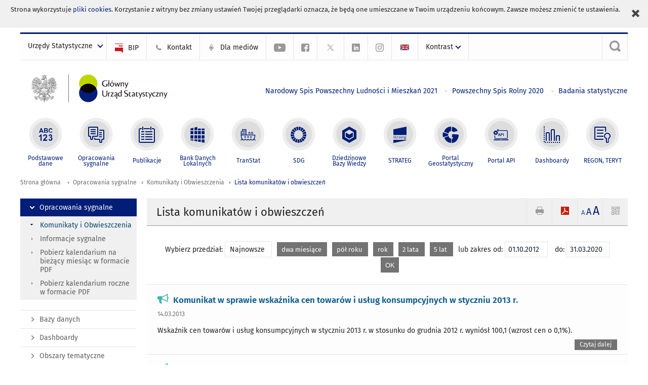

--- FILE ---
content_type: text/html; charset=utf-8
request_url: https://stat.gov.pl/sygnalne/komunikaty-i-obwieszczenia/lista-komunikatow-i-obwieszczen/2012-10-01,2020-03-31,77,filtr.html
body_size: 14518
content:
<!DOCTYPE html>
<html lang="pl" class="desktop">
<head>
	<meta charset="UTF-8">
	<title>Główny Urząd Statystyczny / Opracowania sygnalne / Komunikaty i Obwieszczenia / Lista komunikatów i obwieszczeń / Komunikat w sprawie średniorocznego wskaźnika cen towarów i usług konsumpcyjnych ogółem w 2020 r.</title>
	<meta name="viewport" content="width=device-width, initial-scale=1.0">
	<meta name="author" content="GUS" />
				<meta name="Description" content="Główny Urząd Statystyczny - Portal Statystyki Publicznej" />
			<meta name="Robots" content="index, follow" />
	<script>var base_href = "/szablony/portalinformacyjny/";</script>
	<link href="/gfx/portalinformacyjny/_thumbs/portalinformacyjny__1701948673_llw.css" rel="stylesheet" type="text/css" />
	<script src="/gfx/portalinformacyjny/_thumbs/portalinformacyjny__1565242942_llw.js"></script>
	<link href="/szablony/portalinformacyjny/styles/fa/font-awesome.min.css" type="text/css" rel="stylesheet">
	<link rel="alternate" type="application/rss+xml" title="RSS 2.0" href="https://stat.gov.pl/rss/pl/5463/11.xml" />
	<meta name="google-site-verification" content="Wg7KJ-VCzxNt_DDHLAhq47fQapzXqAsF-a5oHsxDHd8" />
	<script>
			//<![CDATA[
		var ajaxLinks = new Object();
		ajaxLinks.wyszukiwarka_solr_autocomplete = "/ajax/w4_TtVzCr6Wb7cyM26uf1peFkOTTUsW_odqZoY7ozYjYrw/?id_projektu=1&id_kategorii=166&lang=pl&polecane_strony=1";
	//]]>
</script>		<link href="/szablony/portalinformacyjny/styles/print.css" rel="stylesheet" type="text/css" media="print" />

	<link rel="shortcut icon" href="/szablony/portalinformacyjny/images/favicons/gus/favicon.ico" type="image/x-icon" />
	
	<link rel="apple-touch-icon" href="/szablony/portalinformacyjny/images/favicons/gus/apple-touch-icon.png" />
	<link rel="apple-touch-icon" sizes="57x57" href="/szablony/portalinformacyjny/images/favicons/gus/apple-touch-icon-57x57.png" />
	<link rel="apple-touch-icon" sizes="72x72" href="/szablony/portalinformacyjny/images/favicons/gus/apple-touch-icon-72x72.png" />
	<link rel="apple-touch-icon" sizes="114x114" href="/szablony/portalinformacyjny/images/favicons/gus/apple-touch-icon-114x114.png" />
	<link rel="apple-touch-icon" sizes="144x144" href="/szablony/portalinformacyjny/images/favicons/gus/apple-touch-icon-144x144.png" />
	<link rel="apple-touch-icon" sizes="57x57" href="/szablony/portalinformacyjny/images/favicons/gus/apple-touch-icon-60x60.png" />
	<link rel="apple-touch-icon" sizes="72x72" href="/szablony/portalinformacyjny/images/favicons/gus/apple-touch-icon-120x120.png" />
	<link rel="apple-touch-icon" sizes="114x114" href="/szablony/portalinformacyjny/images/favicons/gus/apple-touch-icon-76x76.png" />
	<link rel="apple-touch-icon" sizes="144x144" href="/szablony/portalinformacyjny/images/favicons/gus/apple-touch-icon-152x152.png" />
	<!--[if lt IE 9]>
		<link rel="shortcut icon" href="/szablony/portalinformacyjny/images/favicons/gus/favicon.ico" type="image/icon" />
		<script src="/szablony/portalinformacyjny/scripts/css3-mediaqueries.js"></script>
	<![endif]-->

		<!--[if IE]>
		<link rel="stylesheet" type="text/css" href="/szablony/portalinformacyjny/styles/ie.css" />
	<![endif]-->
	<!--[if lt IE 9]>
		<link rel="stylesheet" type="text/css" href="/szablony/portalinformacyjny/styles/ie8.css" />
	<![endif]-->
</head>
<!--[if IE 7]><body class="ie7 page lang-pl pi"><![endif]-->
<!--[if IE 8]><body class="ie8 page lang-pl pi"><![endif]-->
<!--[if IE 9]><body class="ie9 page lang-pl pi"><![endif]-->
<!--[if gt IE 9]><!--><body class="page lang-pl pi"><!--<![endif]-->
	<div id="polityka-ciastek" class="header-message"><input type="button" value="Zamknij" onclick="akceptujeCiastka()" title="Zamknij" />Strona wykorzystuje <a href="/polityka-prywatnosci/">pliki cookies</a>. Korzystanie z witryny bez zmiany ustawień Twojej przeglądarki oznacza, że będą one umieszczane w Twoim urządzeniu końcowym. Zawsze możesz zmienić te ustawienia.</div>
	

	<ul id="skipLinks" class="hide">
		<li><a href="#menu-squares" >Przejdź do menu głównego</a></li> 
		<li><a href="#content-href" >Przejdź do treści</a></li>
		<li><a href="#search-box" >Przejdź do wyszukiwarki</a></li>
		<li><a href="https://stat.gov.pl/mapa-strony/" >Przejdź do mapy strony</a></li>
	</ul>

	<div class="row color-line print-disable">
		<div class="color-1"></div>
		<div class="color-2"></div>
		<div class="color-3"></div>
		<div class="color-4"></div>
		<div class="color-5"></div>
		<div class="color-6"></div>
		<div class="color-7"></div>
		<div class="color-8"></div>
		<div class="color-9"></div>
		<div class="color-10"></div>
		<div class="color-11"></div>
		<div class="color-12"></div>
	</div>

	<header class="row">
		<div class="menu-popup">
			<div class="block js-tab ">
	<ul class="menu">
		<li>
	<a href="#content-href">
		Przejdź do treści	</a>
</li>
			<li class="strona-glowna-a single" >
							<a href="/" title="Strona główna" >
					Strona główna				</a>
								</li>
		</ul>
</div>		</div>
		<div class="row collapse gray-box print-disable top-bar">
			<div class="ten columns horizontal-menu">
									<div class="logo-rwd">
					<a href="https://stat.gov.pl">
						<img src="/szablony/portalinformacyjny/images/logo_gus_pl_rwd.png" alt="Logo Główny Urząd Statystyczny" />
						<span class="hide-text">Główny Urząd Statystyczny</span>
					</a>
					</div>
																		<ul class="menu-top-left left us-drop ">
					<li class="button-dropdown urzedy-statystyczne-lista single" >
							<a href="javascript:void(0)" title="Urzędy Statystyczne" class="pos-1 dropdown-toggle-us" style=" ">
							<span class="menu-label">Urzędy Statystyczne</span>
			</a>							<ul class="dropdown-menu">
											<li class="us-bialystok first" >
							<a href="http://bialystok.stat.gov.pl/" title="Urząd Statystyczny w Białymstoku"  style="">
								US Białystok							</a>
						</li>
											<li class="us-bydgoszcz " >
							<a href="http://bydgoszcz.stat.gov.pl/" title="Urząd Statystyczny w Bydgoszczy"  style="">
								US Bydgoszcz							</a>
						</li>
											<li class="us-gdansk " >
							<a href="http://gdansk.stat.gov.pl/" title="Urząd Statystyczny w Gdańsku"  style="">
								US Gdańsk							</a>
						</li>
											<li class="us-katowice " >
							<a href="http://katowice.stat.gov.pl/" title="Urząd Statystyczny w Katowicach"  style="">
								US Katowice							</a>
						</li>
											<li class="us-kielce " >
							<a href="http://kielce.stat.gov.pl/" title="Urząd Statystyczny w Kielcach"  style="">
								US Kielce							</a>
						</li>
											<li class="us-krakow " >
							<a href="http://krakow.stat.gov.pl/" title="Urząd Statystyczny w Krakowie"  style="">
								US Kraków							</a>
						</li>
											<li class="us-lublin " >
							<a href="http://lublin.stat.gov.pl/" title="Urząd Statystyczny w Lublinie"  style="">
								US Lublin							</a>
						</li>
											<li class="us-lodz " >
							<a href="http://lodz.stat.gov.pl/" title="Urząd Statystyczny w Łodzi"  style="">
								US Łódź							</a>
						</li>
											<li class="us-olsztyn " >
							<a href="http://olsztyn.stat.gov.pl/" title="Urząd Statystyczny w Olsztynie"  style="">
								US Olsztyn							</a>
						</li>
											<li class="us-opole " >
							<a href="http://opole.stat.gov.pl/" title="Urząd Statystyczny w Opolu"  style="">
								US Opole							</a>
						</li>
											<li class="us-poznan " >
							<a href="http://poznan.stat.gov.pl/" title="Urząd Statystyczny w Poznaniu"  style="">
								US Poznań							</a>
						</li>
											<li class="us-rzeszow " >
							<a href="http://rzeszow.stat.gov.pl/" title="Urząd Statystyczny w Rzeszowie"  style="">
								US Rzeszów							</a>
						</li>
											<li class="us-szczecin " >
							<a href="http://szczecin.stat.gov.pl/" title="Urząd Statystyczny w Szczecinie"  style="">
								US Szczecin							</a>
						</li>
											<li class="us-warszawa " >
							<a href="http://warszawa.stat.gov.pl/" title="Urząd Statystyczny w Warszawie"  style="">
								US Warszawa							</a>
						</li>
											<li class="us-wroclaw " >
							<a href="http://wroclaw.stat.gov.pl/" title="Urząd Statystyczny we Wrocławiu"  style="">
								US Wrocław							</a>
						</li>
											<li class="us-zielona-gora last" >
							<a href="http://zielonagora.stat.gov.pl/" title="Urząd Statystyczny w Zielonej Górze"  style="">
								US Zielona Góra							</a>
						</li>
									</ul>
					</li>
			</ul>													<ul class="menu-top-left menu-top-bip left">
									<li class="bip first" >
							<a href="http://bip.stat.gov.pl" title="BIP" class="pos-1" style=" ">
												<span class="icon guseo_bip" style=""></span>
					<span class="disabled-790 menu-label ml-5">BIP</span>
							</a>					</li>
					<li class="kontakt-23 " >
							<a href="/kontakt/" title="Kontakt" class="pos-2" style=" ">
												<span class="icon guseo_t1" style=""></span>
					<span class="disabled-790 menu-label ml-5">Kontakt</span>
							</a>					</li>
					<li class="dla-mediow-alias " >
							<a href="/dla-mediow/" title="Dla mediów" class="pos-3" style=" ">
												<span class="icon iko-10" style=""></span>
					<span class="disabled-790 menu-label ml-5">Dla mediów</span>
							</a>					</li>
					<li class="hide-label  " >
							<a href="https://www.youtube.com/channel/UC0wiQMElFgYszpAoYgTnXtg/featured" title="kanał na YouTube" class="pos-4" style=" color: #999999;">
												<span class="icon guseo_youtube" style="color: #999999;"></span>
					<span class="disabled-790 menu-label ml-5">kanał na YouTube</span>
							</a>					</li>
					<li class="hide-label profil-gus-na-facebook " >
							<a href="https://www.facebook.com/GlownyUrzadStatystyczny/" title="profil GUS na Facebooku" class="pos-5" style=" color: #999999;">
												<span class="icon guseo_fb" style="color: #999999;"></span>
					<span class="disabled-790 menu-label ml-5">profil GUS na Facebooku</span>
							</a>					</li>
					<li class="hide-label profil-na-twitter " >
							<a href="http://twitter.com/GUS_STAT" title="profil na X" class="pos-6" style=" color: #999999;">
												<span class="icon twitter-x" style="color: #999999;"></span>
					<span class="disabled-790 menu-label ml-5">profil GUS na Twitterze</span>
							</a>					</li>
					<li class="hide-label profil-gus-na-linkedin " >
							<a href="https://www.linkedin.com/company/532930" target="_blank" title="profil GUS na LinkedIn" class="pos-7" style=" ">
												<span class="icon guseo_linkedin" style=""></span>
					<span class="disabled-790 menu-label ml-5">profil GUS na LinkedIn</span>
							</a>					</li>
					<li class="hide-label profil-gus-na-instagramie last" >
							<a href="https://www.instagram.com/gus_stat/" title="profil GUS na Instagramie" class="pos-8" style=" ">
												<span class="icon guseo_instagram" style=""></span>
					<span class="disabled-790 menu-label ml-5">profil GUS na Instagramie</span>
							</a>					</li>
																					<li>
								<a href="/en/latest-statistical-news/communications-and-announcements/list-of-communiques-and-announcements/" title="English" class="en">
									<img src="/szablony/portalinformacyjny/images/flagi/flaga_en.gif" width="21" height="15" alt="English" />
								</a>
							</li>
																</ul>
								<div>
					<ul class="menu-kontrast left">
						<li class="contrast-ico" title="" >Kontrast<ul>
<li>
	<a class="contrast-default" href="https://stat.gov.pl/sygnalne/komunikaty-i-obwieszczenia/lista-komunikatow-i-obwieszczen/komunikat-w-sprawie-sredniorocznego-wskaznika-cen-towarow-i-uslug-konsumpcyjnych-ogolem-w-2020-r-,50,8.html?contrast=default" title="Kontrast domyślny">
		Kontrast domyślny	</a>
</li>
<li>
	<a class="contrast-black-white" href="https://stat.gov.pl/sygnalne/komunikaty-i-obwieszczenia/lista-komunikatow-i-obwieszczen/komunikat-w-sprawie-sredniorocznego-wskaznika-cen-towarow-i-uslug-konsumpcyjnych-ogolem-w-2020-r-,50,8.html?contrast=black-white" title="Kontrast czarno-biały">
		Kontrast czarno-biały	</a>
</li>
<li>
	<a class="contrast-black-yellow" href="https://stat.gov.pl/sygnalne/komunikaty-i-obwieszczenia/lista-komunikatow-i-obwieszczen/komunikat-w-sprawie-sredniorocznego-wskaznika-cen-towarow-i-uslug-konsumpcyjnych-ogolem-w-2020-r-,50,8.html?contrast=black-yellow" title="Kontrast czarno-żółty">
		Kontrast czarno-żółty	</a>
</li>
<li>
	<a class="contrast-yellow-black" href="https://stat.gov.pl/sygnalne/komunikaty-i-obwieszczenia/lista-komunikatow-i-obwieszczen/komunikat-w-sprawie-sredniorocznego-wskaznika-cen-towarow-i-uslug-konsumpcyjnych-ogolem-w-2020-r-,50,8.html?contrast=yellow-black" title="Kontrast żółto-czarny">
		Kontrast żółto-czarny	</a>
</li>
</ul>
</li>					</ul>
				</div>
									<div class="search-bar"><form 
	name="wyszukiwarka_9" 
	action="/wyszukiwarka/szukaj.html" 
	method="post" 
	id="search-box"
>
	<label for="search-block-9">
		<a href="javascript: void(0);" class="search-ico" onclick="showSearchBar(this.parentElement);" title="Wyszukiwarka"><span class="sr-only">Wyszukiwarka</span></a>
	</label>
	<div class="search-block jq-search-block"><div>
		<input
			type="text" 
			name="query" 
			value=""
			placeholder="Szukaj w zasobach GUS"
			maxlength="128" 
			accesskey="4"
			class="text-input jq-solr-query"
			id="search-block-9"
		/> 
		
		
		
	</div></div>
	<input type="submit" value="Szukaj" class="submit button-gray three">
			<div class="autocomplete-box display-none">
			<div class="autocomplete"></div>
			<a href="/wyszukiwarka/szukaj.html" class="button-gray-micro right mb-15 mr-15">Wyszukiwanie zaawansowane</a>
		</div>
		<script src="/szablony/portalinformacyjny/scripts/solr.js" defer async></script>
	</form></div>
							</div>
		</div>
		<div class="row collapse logo-row">
			<div class="four columns right-padding logo-box">
				<div class="logo-pi">
										<h1>
						<a href="https://stat.gov.pl" title="Główny Urząd Statystyczny">
															<img src="/szablony/portalinformacyjny/images/logo_gus_pl.svg" alt="Logo Główny Urząd Statystyczny">
													</a>
</h1>
									</div>
			</div>
			<div class="six columns left-padding horizontal-menu" id="menu-top">
									<div class="block js-tab ">
	<ul class="menu">
					<li class="narodowy-spis-powszechny-ludnosci-i-mieszkan-2021 first">
							<a href="https://spis.gov.pl" title="Narodowy Spis Powszechny Ludności i Mieszkań 2021"  style="color: #001D77;">
					Narodowy Spis Powszechny Ludności i Mieszkań 2021				</a>
					</li>
			<li class="powszechny-spis-rolny-2020 ">
							<a href="https://spisrolny.gov.pl/aktualnosci" title="Powszechny Spis Rolny 2020"  style="color: #001D77;">
					Powszechny Spis Rolny 2020				</a>
					</li>
			<li class="badania-statystyczne last">
							<a href="/badania-statystyczne/" title="Badania statystyczne"  style="color: #001D77;">
					Badania statystyczne				</a>
					</li>
		</ul>
</div>							</div>
		</div>



		<div class="row collapse">
							<div id="menu-top-rwd">
					<h2 class="titleRWD display-none">Menu główne</h2>
					<a href="#" class="phome-menu-button">Menu</a>
				</div>
				<div class="ten horizontal-menu" id="menu-squares">
					<div class="block js-tab active-menu">
	<ul class="menu">
						<li class="menu-poz-1  podstawowe-dane first">
							<a onClick="ga('send', 'event', 'KlikMenuKafelek', 'Podstawowe dane');" href="/podstawowe-dane/" title="Podstawowe dane"  style="background: #FFFFFF; color: #001D77;">
					<span class="icon">
							<span class="icon-bg">
								<span class="guseo_l_gus white"></span>
								<span class="guseo_l_gus color" style="color: #FFFFFF;"></span>
							</span>
					</span>
					<span class="menu-label">
						<span>
							Podstawowe dane						</span>
					</span>
				</a>
					</li>
					<li class="menu-poz-2  sygnalne ">
							<a onClick="ga('send', 'event', 'KlikMenuKafelek', 'Opracowania sygnalne');" href="/sygnalne/" title="Opracowania sygnalne" class="active" style="background: #FFFFFF; color: #001D77;">
					<span class="icon">
							<span class="icon-bg">
								<span class="guseo_b_ustat white"></span>
								<span class="guseo_b_ustat color" style="color: #FFFFFF;"></span>
							</span>
					</span>
					<span class="menu-label">
						<span>
							Opracowania sygnalne						</span>
					</span>
				</a>
					</li>
					<li class="menu-poz-3  publikacje ">
							<a onClick="ga('send', 'event', 'KlikMenuKafelek', 'Publikacje');" href="/publikacje/publikacje-a-z/" title="Publikacje"  style="background: #FFFFFF; color: #001D77;">
					<span class="icon">
							<span class="icon-bg">
								<span class="guseo_c_ustat white"></span>
								<span class="guseo_c_ustat color" style="color: #FFFFFF;"></span>
							</span>
					</span>
					<span class="menu-label">
						<span>
							Publikacje						</span>
					</span>
				</a>
					</li>
					<li class="menu-poz-4  bank-danych-lokalnych ">
							<a onClick="ga('send', 'event', 'KlikMenuKafelek', 'Bank Danych Lokalnych');" href="https://bdl.stat.gov.pl/BDL/start" target="_blank" title="Bank Danych Lokalnych"  style="background: #FFFFFF; color: #001D77;">
					<span class="icon">
							<span class="icon-bg">
								<span class="guseo_bdl white"></span>
								<span class="guseo_bdl color" style="color: #FFFFFF;"></span>
							</span>
					</span>
					<span class="menu-label">
						<span>
							Bank Danych Lokalnych						</span>
					</span>
				</a>
					</li>
					<li class="menu-poz-5  baza-danych-makroekonomicznych ">
							<a onClick="ga('send', 'event', 'KlikMenuKafelek', 'TranStat');" href="https://transtat.stat.gov.pl" target="_blank" title="TranStat"  style="background: #FFFFFF; color: #001D77;">
					<span class="icon">
							<span class="icon-bg">
								<span class="ikona_trans_stat white"></span>
								<span class="ikona_trans_stat color" style="color: #FFFFFF;"></span>
							</span>
					</span>
					<span class="menu-label">
						<span>
							TranStat						</span>
					</span>
				</a>
					</li>
					<li class="menu-poz-6  wskazniki-zrownowazonego-rozwoju ">
							<a onClick="ga('send', 'event', 'KlikMenuKafelek', 'SDG');" href="http://sdg.gov.pl/" title="SDG - Cele Zrównoważonego Rozwoju"  style="background: #FFFFFF; color: #001D77;">
					<span class="icon">
							<span class="icon-bg">
								<span class="guseo_sdg white"></span>
								<span class="guseo_sdg color" style="color: #FFFFFF;"></span>
							</span>
					</span>
					<span class="menu-label">
						<span>
							SDG						</span>
					</span>
				</a>
					</li>
					<li class="menu-poz-7  dziedzinowe-bazy-wiedzy ">
							<a onClick="ga('send', 'event', 'KlikMenuKafelek', 'Dziedzinowe Bazy Wiedzy');" href="https://dbw.stat.gov.pl" title="Dziedzinowe Bazy Wiedzy"  style="background: #FFFFFF; color: #001D77;">
					<span class="icon">
							<span class="icon-bg">
								<span class="guseo_nowa_ikona_1 white"></span>
								<span class="guseo_nowa_ikona_1 color" style="color: #FFFFFF;"></span>
							</span>
					</span>
					<span class="menu-label">
						<span>
							Dziedzinowe Bazy Wiedzy						</span>
					</span>
				</a>
					</li>
					<li class="menu-poz-8  strateg ">
							<a onClick="ga('send', 'event', 'KlikMenuKafelek', 'STRATEG');" href="http://strateg.stat.gov.pl/" target="_blank" rel="nofollow" title="Strateg-System Monitorowania Rozwoju"  style="background: #FFFFFF; color: #001D77;">
					<span class="icon">
							<span class="icon-bg">
								<span class="guseo_e_gus white"></span>
								<span class="guseo_e_gus color" style="color: #FFFFFF;"></span>
							</span>
					</span>
					<span class="menu-label">
						<span>
							STRATEG						</span>
					</span>
				</a>
					</li>
					<li class="menu-poz-9  portal-geostatystyczny ">
							<a onClick="ga('send', 'event', 'KlikMenuKafelek', 'Portal Geostatystyczny');" href="http://geo.stat.gov.pl" rel="nofollow" title="Portal Geostatystyczny"  style="background: #FFFFFF; color: #001D77;">
					<span class="icon">
							<span class="icon-bg">
								<span class="guseo_f_gus white"></span>
								<span class="guseo_f_gus color" style="color: #FFFFFF;"></span>
							</span>
					</span>
					<span class="menu-label">
						<span>
							Portal Geostatystyczny						</span>
					</span>
				</a>
					</li>
					<li class="menu-poz-10  portal-api ">
							<a onClick="ga('send', 'event', 'KlikMenuKafelek', 'Portal API');" href="https://api.stat.gov.pl/" title="Portal API"  style="background: #FFFFFF; color: #001D77;">
					<span class="icon">
							<span class="icon-bg">
								<span class="guseo_api white"></span>
								<span class="guseo_api color" style="color: #FFFFFF;"></span>
							</span>
					</span>
					<span class="menu-label">
						<span>
							Portal API						</span>
					</span>
				</a>
					</li>
					<li class="menu-poz-11  dashboard-gospodarczy ">
							<a onClick="ga('send', 'event', 'KlikMenuKafelek', 'Dashboardy');" href="https://stat.gov.pl/dashboardy/" title="Dashboardy"  style="background: #FFFFFF; color: #001D77;">
					<span class="icon">
							<span class="icon-bg">
								<span class="guseo_j_gus white"></span>
								<span class="guseo_j_gus color" style="color: #FFFFFF;"></span>
							</span>
					</span>
					<span class="menu-label">
						<span>
							Dashboardy						</span>
					</span>
				</a>
					</li>
					<li class="menu-poz-12  regon-teryt last">
							<a onClick="ga('send', 'event', 'KlikMenuKafelek', 'REGON, TERYT');" href="/regon-teryt/" title="REGON, TERYT"  style="background: #FFFFFF; color: #001D77;">
					<span class="icon">
							<span class="icon-bg">
								<span class="guseo_i_ustat white"></span>
								<span class="guseo_i_ustat color" style="color: #FFFFFF;"></span>
							</span>
					</span>
					<span class="menu-label">
						<span>
							REGON, TERYT						</span>
					</span>
				</a>
					</li>
				</ul>
</div>					<div class="clear"></div>
				</div>
					</div>
	</header>

	<section class="row collapse breadcrumbs print-disable">
		<h2 class="hide">Ścieżka</h2>
		<div class="ten columns">
			<div class="breadcrumbs">
	<a href="https://stat.gov.pl" title="Strona główna" class="home">
		Strona główna	</a>
	
	<a href="/sygnalne/" title="Opracowania sygnalne">Opracowania sygnalne</a><a href="/sygnalne/komunikaty-i-obwieszczenia/" title="Komunikaty i Obwieszczenia">Komunikaty i Obwieszczenia</a><a href="/sygnalne/komunikaty-i-obwieszczenia/lista-komunikatow-i-obwieszczen/" title="Lista komunikatów i obwieszczeń">Lista komunikatów i obwieszczeń</a></div>		</div>
	</section>

	<section class="row collapse  hidden-zone-4 hidden-zone-5 hidden-zone-6 hidden-zone-7 hidden-zone-8 hidden-zone-16 hidden-zone-30 hidden-zone-31 hidden-zone-32 hidden-zone-33" id="content-href">
		<div class="eight columns left-padding page-content right" id="txt">
			<div class="module">
	<a href="#" class="menu-rwd-button content-menu display-none">Menu</a>
	<div class="header-block">
		<h2 class="title">
			Lista komunikatów i obwieszczeń		</h2>
	
		<a href="javascript:void(0);" title="Pokaż QR Code" class="query-code jq-auto-height" data-url="https://stat.gov.pl/sygnalne/komunikaty-i-obwieszczenia/lista-komunikatow-i-obwieszczen/2012-10-01,2020-03-31,77,filtr.html">
	<img src="/szablony/portalinformacyjny/images/qcode-ico.png" width="16" height="16" alt="Pokaż QR Code" />
</a>

<span id="jq_font_change" class="header-button-box">
	<a href="javascript:void(0);" onclick="changeFontSize(1, this);" class="small-font active" data-font="small" title="Mała czcionka">A</a>
	<a href="javascript:void(0);" onclick="changeFontSize(1.3, this);" class="default-font" data-font="medium" title="Średnia czcionka">A</a>
	<a href="javascript:void(0);" onclick="changeFontSize(1.6, this);" class="big-font" data-font="large" title="Duża czcionka">A</a>
</span>

	<a href="#" title="pobierz stronę jako plik pdf" onclick="javascript: self.open('https://stat.gov.pl/sygnalne/komunikaty-i-obwieszczenia/lista-komunikatow-i-obwieszczen/2012-10-01,2020-03-31,77,filtr.html?pdf=1');" class="print-pdf">
		<img src="/szablony/portalinformacyjny/images/pdf-ico.png" width="16" height="16" alt="pobierz stronę jako plik pdf" />
	</a>
<a href="#" title="Drukuj" onclick="javascript: window.print();" class="print">
	<img src="/szablony/portalinformacyjny/images/print-ico.png" width="16" height="16" alt="Drukuj" />
</a>	</div>
	
	
	<div class="clear news">
		<form name="filter" method="post" action="/sygnalne/komunikaty-i-obwieszczenia/lista-komunikatow-i-obwieszczen/" class="news-filter">
			<span>Wybierz przedział:</span>
							<a href="/sygnalne/komunikaty-i-obwieszczenia/lista-komunikatow-i-obwieszczen/" title="Najnowsze" class="mr-10 button-white">
					Najnowsze				</a>
							<a href="/sygnalne/komunikaty-i-obwieszczenia/lista-komunikatow-i-obwieszczen/2-months,arch.html" title="dwa miesiące" class="mr-10 button-gray-small">
					dwa miesiące				</a>
							<a href="/sygnalne/komunikaty-i-obwieszczenia/lista-komunikatow-i-obwieszczen/6-months,arch.html" title="pół roku" class="mr-10 button-gray-small">
					pół roku				</a>
							<a href="/sygnalne/komunikaty-i-obwieszczenia/lista-komunikatow-i-obwieszczen/1-year,arch.html" title="rok" class="mr-10 button-gray-small">
					rok				</a>
							<a href="/sygnalne/komunikaty-i-obwieszczenia/lista-komunikatow-i-obwieszczen/2-years,arch.html" title="2 lata" class="mr-10 button-gray-small">
					2 lata				</a>
							<a href="/sygnalne/komunikaty-i-obwieszczenia/lista-komunikatow-i-obwieszczen/5-years,arch.html" title="5 lat" class="mr-10 button-gray-small">
					5 lat				</a>
						<span class="filter-range">
				<span>lub zakres od:</span>
				<input type="text" title="lub zakres od:" name="data_od" value="01.10.2012" maxlength="10" class="text-input js-datepicker">
				<span class="ml-10">do:</span>
				<input type="text" title="do:" name="data_do" value="31.03.2020" maxlength="10" class="text-input js-datepicker">
				<input type="submit" class="button-gray-small ml-10" value="OK">
			</span>
		</form>
	</div>

	<script>
		$(function(){
			$("form[name=filter]").submit(function(){
				var _this = $(this),
					data_od = $("input[name=data_od]", this).val(),
					data_do = $("input[name=data_do]", this).val(),
					submit = $("input[type=submit]", this),
					action = $(this).attr("action");

				if(data_od === "" && data_do === "") {
					submit.prop("disabled", false);
					return false;
				}

				data_od = data_od.replace(/(\d{2})\.(\d{2})\.(\d{4})/,'$3-$2-$1');
				data_do = data_do.replace(/(\d{2})\.(\d{2})\.(\d{4})/,'$3-$2-$1');

				action += data_od + ",";
				action += data_do + ",";
				action += "filtr.html";

				_this.attr('action', action);
			});
		});
	</script>

	<div class="news-module-list news-module">
					<div class="news">
								<div class="">
					<h3 class="title">
											<span class="qtip-obj fa fa-icon fa-bullhorn color-aqua" title="Komunikat/Obwieszczenie">
			<span>Komunikat/Obwieszczenie</span>
		</span>
							<a href="https://stat.gov.pl/sygnalne/komunikaty-i-obwieszczenia/lista-komunikatow-i-obwieszczen/komunikat-w-sprawie-wskaznika-cen-towarow-i-uslug-konsumpcyjnych-w-styczniu-2013-r-,13,1.html" title="Komunikat w sprawie wskaźnika cen towarów i usług konsumpcyjnych w styczniu 2013 r.">
							Komunikat w sprawie wskaźnika cen towarów i usług konsumpcyjnych w styczniu 2013 r.						</a>
					</h3>
										<div class="date">
						14.03.2013					</div>
					 
					<div class="desc">
						Wskaźnik cen towarów i usług konsumpcyjnych w styczniu 2013 r. w stosunku do grudnia 2012 r. wyniósł 100,1 (wzrost cen o 0,1%).					</div>
															<a class="button-gray-micro right" href="https://stat.gov.pl/sygnalne/komunikaty-i-obwieszczenia/lista-komunikatow-i-obwieszczen/komunikat-w-sprawie-wskaznika-cen-towarow-i-uslug-konsumpcyjnych-w-styczniu-2013-r-,13,1.html" title="Komunikat w sprawie wskaźnika cen towarów i usług konsumpcyjnych w styczniu 2013 r.">Czytaj dalej</a>
					<div class="clear"></div>
				</div>
				<div class="clear"></div>
			</div>
					<div class="news">
								<div class="">
					<h3 class="title">
											<span class="qtip-obj fa fa-icon fa-bullhorn color-aqua" title="Komunikat/Obwieszczenie">
			<span>Komunikat/Obwieszczenie</span>
		</span>
							<a href="https://stat.gov.pl/sygnalne/komunikaty-i-obwieszczenia/lista-komunikatow-i-obwieszczen/komunikat-w-sprawie-wskaznika-cen-towarow-i-uslug-konsumpcyjnych-w-lutym-2013-r-,12,3.html" title="Komunikat w sprawie wskaźnika cen towarów i usług konsumpcyjnych w lutym 2013 r.">
							Komunikat w sprawie wskaźnika cen towarów i usług konsumpcyjnych w lutym 2013 r.						</a>
					</h3>
										<div class="date">
						14.03.2013					</div>
					 
					<div class="desc">
						Główny Urząd Statystyczny informuje, że wskaźnik cen towarów i usług konsumpcyjnych w lutym 2013 r. w stosunku do stycznia 2013 r. wyniósł 100,0.					</div>
															<a class="button-gray-micro right" href="https://stat.gov.pl/sygnalne/komunikaty-i-obwieszczenia/lista-komunikatow-i-obwieszczen/komunikat-w-sprawie-wskaznika-cen-towarow-i-uslug-konsumpcyjnych-w-lutym-2013-r-,12,3.html" title="Komunikat w sprawie wskaźnika cen towarów i usług konsumpcyjnych w lutym 2013 r.">Czytaj dalej</a>
					<div class="clear"></div>
				</div>
				<div class="clear"></div>
			</div>
					<div class="news">
								<div class="">
					<h3 class="title">
											<span class="qtip-obj fa fa-icon fa-bullhorn color-aqua" title="Komunikat/Obwieszczenie">
			<span>Komunikat/Obwieszczenie</span>
		</span>
							<a href="https://stat.gov.pl/sygnalne/komunikaty-i-obwieszczenia/lista-komunikatow-i-obwieszczen/obwieszczenie-w-sprawie-wskaznika-cen-dobr-inwestycyjnych-za-iv-kwartal-2012-r-,7,1.html" title="Obwieszczenie w sprawie wskaźnika cen dóbr inwestycyjnych za IV kwartał 2012 r.">
							Obwieszczenie w sprawie wskaźnika cen dóbr inwestycyjnych za IV kwartał 2012 r.						</a>
					</h3>
										<div class="date">
						26.02.2013					</div>
					 
					<div class="desc">
						Ogłasza się, że wskaźnik cen dóbr inwestycyjnych za IV kwartał 2012 r. w stosunku do III kwartału 2012 r. wyniósł 99,7 (ceny obniżyły się o 0,3 %).					</div>
															<a class="button-gray-micro right" href="https://stat.gov.pl/sygnalne/komunikaty-i-obwieszczenia/lista-komunikatow-i-obwieszczen/obwieszczenie-w-sprawie-wskaznika-cen-dobr-inwestycyjnych-za-iv-kwartal-2012-r-,7,1.html" title="Obwieszczenie w sprawie wskaźnika cen dóbr inwestycyjnych za IV kwartał 2012 r.">Czytaj dalej</a>
					<div class="clear"></div>
				</div>
				<div class="clear"></div>
			</div>
					<div class="news">
								<div class="">
					<h3 class="title">
											<span class="qtip-obj fa fa-icon fa-bullhorn color-aqua" title="Komunikat/Obwieszczenie">
			<span>Komunikat/Obwieszczenie</span>
		</span>
							<a href="https://stat.gov.pl/sygnalne/komunikaty-i-obwieszczenia/lista-komunikatow-i-obwieszczen/komunikat-w-sprawie-ceny-1m2-powierzchni-uzytkowej-budynku-mieszkalnego-za-iv-kwartal-2012-r-,8,1.html" title="Komunikat w sprawie ceny 1m2 powierzchni użytkowej budynku mieszkalnego za IV kwartał 2012 r.">
							Komunikat w sprawie ceny 1m2 powierzchni użytkowej budynku mieszkalnego za IV kwartał 2012 r.						</a>
					</h3>
										<div class="date">
						21.02.2013					</div>
					 
					<div class="desc">
						Ogłasza się, że cena 1m2 powierzchni użytkowej budynku mieszkalnego za IV kwartał 2012 r. wyniosła 3837 zł					</div>
															<a class="button-gray-micro right" href="https://stat.gov.pl/sygnalne/komunikaty-i-obwieszczenia/lista-komunikatow-i-obwieszczen/komunikat-w-sprawie-ceny-1m2-powierzchni-uzytkowej-budynku-mieszkalnego-za-iv-kwartal-2012-r-,8,1.html" title="Komunikat w sprawie ceny 1m2 powierzchni użytkowej budynku mieszkalnego za IV kwartał 2012 r.">Czytaj dalej</a>
					<div class="clear"></div>
				</div>
				<div class="clear"></div>
			</div>
					<div class="news">
								<div class="">
					<h3 class="title">
											<span class="qtip-obj fa fa-icon fa-bullhorn color-aqua" title="Komunikat/Obwieszczenie">
			<span>Komunikat/Obwieszczenie</span>
		</span>
							<a href="https://stat.gov.pl/sygnalne/komunikaty-i-obwieszczenia/lista-komunikatow-i-obwieszczen/komunikat-w-sprawie-zmian-cen-produkcji-budowlano-montazowej-w-iv-kwartale-2012-r-,9,1.html" title="Komunikat w sprawie zmian cen produkcji budowlano-montażowej w IV kwartale 2012 r.">
							Komunikat w sprawie zmian cen produkcji budowlano-montażowej w IV kwartale 2012 r.						</a>
					</h3>
										<div class="date">
						20.02.2013					</div>
					 
					<div class="desc">
						Ogłasza się, że ceny produkcji budowlano-montażowej w IV kwartale 2012 r. w stosunku do III kwartału 2012 r. obniżyły się o 0,5%.					</div>
															<a class="button-gray-micro right" href="https://stat.gov.pl/sygnalne/komunikaty-i-obwieszczenia/lista-komunikatow-i-obwieszczen/komunikat-w-sprawie-zmian-cen-produkcji-budowlano-montazowej-w-iv-kwartale-2012-r-,9,1.html" title="Komunikat w sprawie zmian cen produkcji budowlano-montażowej w IV kwartale 2012 r.">Czytaj dalej</a>
					<div class="clear"></div>
				</div>
				<div class="clear"></div>
			</div>
					<div class="news">
								<div class="">
					<h3 class="title">
											<span class="qtip-obj fa fa-icon fa-bullhorn color-aqua" title="Komunikat/Obwieszczenie">
			<span>Komunikat/Obwieszczenie</span>
		</span>
							<a href="https://stat.gov.pl/sygnalne/komunikaty-i-obwieszczenia/lista-komunikatow-i-obwieszczen/obwieszczenie-w-sprawie-przecietnego-wynagrodzenia-miesiecznego-w-gospodarce-narodowej-w-2012-r-i-w-drugim-polroczu-2012-r-,43,1.html" title="Obwieszczenie w sprawie przeciętnego wynagrodzenia miesięcznego w gospodarce narodowej w 2012 r. i w drugim półroczu 2012 r.">
							Obwieszczenie w sprawie przeciętnego wynagrodzenia miesięcznego w gospodarce narodowej w 2012 r. i w drugim półroczu 2012 r.						</a>
					</h3>
										<div class="date">
						18.02.2013					</div>
					 
					<div class="desc">
						Ogłasza się, że przeciętne wynagrodzenie miesięczne w gospodarce narodowej, pomniejszone o potrącone od ubezpieczonych składki na ubezpieczenia emerytalne, rentowe oraz chorobowe, w 2012 r. wyniosło 3080,84 zł, a w drugim półroczu 2012 r. wyniosło 3161,77 zł.					</div>
															<a class="button-gray-micro right" href="https://stat.gov.pl/sygnalne/komunikaty-i-obwieszczenia/lista-komunikatow-i-obwieszczen/obwieszczenie-w-sprawie-przecietnego-wynagrodzenia-miesiecznego-w-gospodarce-narodowej-w-2012-r-i-w-drugim-polroczu-2012-r-,43,1.html" title="Obwieszczenie w sprawie przeciętnego wynagrodzenia miesięcznego w gospodarce narodowej w 2012 r. i w drugim półroczu 2012 r.">Czytaj dalej</a>
					<div class="clear"></div>
				</div>
				<div class="clear"></div>
			</div>
					<div class="news">
								<div class="">
					<h3 class="title">
											<span class="qtip-obj fa fa-icon fa-bullhorn color-aqua" title="Komunikat/Obwieszczenie">
			<span>Komunikat/Obwieszczenie</span>
		</span>
							<a href="https://stat.gov.pl/sygnalne/komunikaty-i-obwieszczenia/lista-komunikatow-i-obwieszczen/komunikat-w-sprawie-przecietnego-miesiecznego-wynagrodzenia-w-sektorze-przedsiebiorstw-bez-wyplat-nagrod-z-zysku-w-styczniu-2013-r-,33,2.html" title="Komunikat w sprawie przeciętnego miesięcznego wynagrodzenia w sektorze przedsiębiorstw bez wypłat nagród z zysku w styczniu 2013 r.">
							Komunikat w sprawie przeciętnego miesięcznego wynagrodzenia w sektorze przedsiębiorstw bez wypłat nagród z zysku w styczniu 2013 r.						</a>
					</h3>
										<div class="date">
						18.02.2013					</div>
					 
					<div class="desc">
						Ogłasza się, że przeciętne miesięczne wynagrodzenie w sektorze przedsiębiorstw bez wypłat nagród z zysku w styczniu 2013 r. wyniosło 3680,18 zł.					</div>
															<a class="button-gray-micro right" href="https://stat.gov.pl/sygnalne/komunikaty-i-obwieszczenia/lista-komunikatow-i-obwieszczen/komunikat-w-sprawie-przecietnego-miesiecznego-wynagrodzenia-w-sektorze-przedsiebiorstw-bez-wyplat-nagrod-z-zysku-w-styczniu-2013-r-,33,2.html" title="Komunikat w sprawie przeciętnego miesięcznego wynagrodzenia w sektorze przedsiębiorstw bez wypłat nagród z zysku w styczniu 2013 r.">Czytaj dalej</a>
					<div class="clear"></div>
				</div>
				<div class="clear"></div>
			</div>
					<div class="news">
								<div class="">
					<h3 class="title">
											<span class="qtip-obj fa fa-icon fa-bullhorn color-aqua" title="Komunikat/Obwieszczenie">
			<span>Komunikat/Obwieszczenie</span>
		</span>
							<a href="https://stat.gov.pl/sygnalne/komunikaty-i-obwieszczenia/lista-komunikatow-i-obwieszczen/obwieszczenie-w-sprawie-przecietnego-miesiecznego-wynagrodzenia-w-sektorze-przedsiebiorstw-w-styczniu-2013-r-,32,2.html" title="Obwieszczenie w sprawie przeciętnego miesięcznego wynagrodzenia w sektorze przedsiębiorstw w styczniu 2013 r.">
							Obwieszczenie w sprawie przeciętnego miesięcznego wynagrodzenia w sektorze przedsiębiorstw w styczniu 2013 r.						</a>
					</h3>
										<div class="date">
						18.02.2013					</div>
					 
					<div class="desc">
						Ogłasza się, że przeciętne miesięczne wynagrodzenie w sektorze przedsiębiorstw styczniu 2013 r. wyniosło 3680,30 zł.					</div>
															<a class="button-gray-micro right" href="https://stat.gov.pl/sygnalne/komunikaty-i-obwieszczenia/lista-komunikatow-i-obwieszczen/obwieszczenie-w-sprawie-przecietnego-miesiecznego-wynagrodzenia-w-sektorze-przedsiebiorstw-w-styczniu-2013-r-,32,2.html" title="Obwieszczenie w sprawie przeciętnego miesięcznego wynagrodzenia w sektorze przedsiębiorstw w styczniu 2013 r.">Czytaj dalej</a>
					<div class="clear"></div>
				</div>
				<div class="clear"></div>
			</div>
					<div class="news">
								<div class="">
					<h3 class="title">
											<span class="qtip-obj fa fa-icon fa-bullhorn color-aqua" title="Komunikat/Obwieszczenie">
			<span>Komunikat/Obwieszczenie</span>
		</span>
							<a href="https://stat.gov.pl/sygnalne/komunikaty-i-obwieszczenia/lista-komunikatow-i-obwieszczen/komunikat-w-sprawie-wskaznika-cen-towarow-i-uslug-konsumpcyjnych-w-styczniu-2013-r-,12,2.html" title="Komunikat w sprawie wskaźnika cen towarów i usług konsumpcyjnych w styczniu 2013 r.">
							Komunikat w sprawie wskaźnika cen towarów i usług konsumpcyjnych w styczniu 2013 r.						</a>
					</h3>
										<div class="date">
						15.02.2013					</div>
					 
					<div class="desc">
						Główny Urząd Statystyczny informuje, iż według wstępnych danych wskaźnik cen towarów i usług konsumpcyjnych w styczniu 2013 r. w stosunku do grudnia 2012 r. wyniósł 100,1 (wzrost cen o 0,1%).					</div>
															<a class="button-gray-micro right" href="https://stat.gov.pl/sygnalne/komunikaty-i-obwieszczenia/lista-komunikatow-i-obwieszczen/komunikat-w-sprawie-wskaznika-cen-towarow-i-uslug-konsumpcyjnych-w-styczniu-2013-r-,12,2.html" title="Komunikat w sprawie wskaźnika cen towarów i usług konsumpcyjnych w styczniu 2013 r.">Czytaj dalej</a>
					<div class="clear"></div>
				</div>
				<div class="clear"></div>
			</div>
					<div class="news">
								<div class="">
					<h3 class="title">
											<span class="qtip-obj fa fa-icon fa-bullhorn color-aqua" title="Komunikat/Obwieszczenie">
			<span>Komunikat/Obwieszczenie</span>
		</span>
							<a href="https://stat.gov.pl/sygnalne/komunikaty-i-obwieszczenia/lista-komunikatow-i-obwieszczen/komunikat-w-sprawie-kwoty-bazowej-w-2012-r-,42,1.html" title="Komunikat w sprawie kwoty bazowej w 2012 r.">
							Komunikat w sprawie kwoty bazowej w 2012 r.						</a>
					</h3>
										<div class="date">
						11.02.2013					</div>
					 
					<div class="desc">
						Ogłasza się, że kwota bazowa, o której mowa w art. 19 powołanej ustawy, w 2012 r. wyniosła 3080,84 zł.					</div>
															<a class="button-gray-micro right" href="https://stat.gov.pl/sygnalne/komunikaty-i-obwieszczenia/lista-komunikatow-i-obwieszczen/komunikat-w-sprawie-kwoty-bazowej-w-2012-r-,42,1.html" title="Komunikat w sprawie kwoty bazowej w 2012 r.">Czytaj dalej</a>
					<div class="clear"></div>
				</div>
				<div class="clear"></div>
			</div>
		
					<div class="pager">
				<a href="/sygnalne/komunikaty-i-obwieszczenia/lista-komunikatow-i-obwieszczen/2012-10-01,2020-03-31,1,filtr.html"  title="strona 1" class="first">1</a>&nbsp;&nbsp;<a href="/sygnalne/komunikaty-i-obwieszczenia/lista-komunikatow-i-obwieszczen/2012-10-01,2020-03-31,76,filtr.html"  title="poprzednia strona" class="prev">poprzednia strona</a>&nbsp;&nbsp;<a href="/sygnalne/komunikaty-i-obwieszczenia/lista-komunikatow-i-obwieszczen/2012-10-01,2020-03-31,73,filtr.html"  title="strona 73">73</a>&nbsp;&nbsp;<a href="/sygnalne/komunikaty-i-obwieszczenia/lista-komunikatow-i-obwieszczen/2012-10-01,2020-03-31,74,filtr.html"  title="strona 74">74</a>&nbsp;&nbsp;<a href="/sygnalne/komunikaty-i-obwieszczenia/lista-komunikatow-i-obwieszczen/2012-10-01,2020-03-31,75,filtr.html"  title="strona 75">75</a>&nbsp;&nbsp;<a href="/sygnalne/komunikaty-i-obwieszczenia/lista-komunikatow-i-obwieszczen/2012-10-01,2020-03-31,76,filtr.html"  title="strona 76">76</a>&nbsp;&nbsp;<span class="active">77</span>&nbsp;&nbsp;<a href="/sygnalne/komunikaty-i-obwieszczenia/lista-komunikatow-i-obwieszczen/2012-10-01,2020-03-31,78,filtr.html"  title="strona 78">78</a>&nbsp;&nbsp;<a href="/sygnalne/komunikaty-i-obwieszczenia/lista-komunikatow-i-obwieszczen/2012-10-01,2020-03-31,79,filtr.html"  title="strona 79">79</a>&nbsp;&nbsp;<a href="/sygnalne/komunikaty-i-obwieszczenia/lista-komunikatow-i-obwieszczen/2012-10-01,2020-03-31,80,filtr.html"  title="strona 80">80</a>&nbsp;&nbsp;<a href="/sygnalne/komunikaty-i-obwieszczenia/lista-komunikatow-i-obwieszczen/2012-10-01,2020-03-31,81,filtr.html"  title="strona 81">81</a>&nbsp;&nbsp;<a href="/sygnalne/komunikaty-i-obwieszczenia/lista-komunikatow-i-obwieszczen/2012-10-01,2020-03-31,78,filtr.html"  title="następna strona" class="next">następna strona</a>&nbsp;&nbsp;<a href="/sygnalne/komunikaty-i-obwieszczenia/lista-komunikatow-i-obwieszczen/2012-10-01,2020-03-31,82,filtr.html"  title="strona 82" class="last">82</a>			</div>
			</div>

	
</div>		</div>
		<div class="two columns right-padding print-disable sidebar aside-box">
							<div class="block js-tab active-menu">
	<ul class="menu">
					<li class="sygnalne " >
							<a onClick="ga('send', 'event', 'KlikMenuLeft', 'Opracowania sygnalne');" href="/sygnalne/" title="Opracowania sygnalne" class="active" style="color: #001D77;">
					Opracowania sygnalne				</a>
										<ul >
									<li class="komunikaty-i-obwieszczenia first" >
						<a onClick="ga('send', 'event', 'KlikMenuLeft', 'Komunikaty i Obwieszczenia');" href="/sygnalne/komunikaty-i-obwieszczenia/" title="Komunikaty i Obwieszczenia" class="active" style="">
							Komunikaty i Obwieszczenia						</a>
											</li>
									<li class="informacje-sygnalne " >
						<a onClick="ga('send', 'event', 'KlikMenuLeft', 'Informacje sygnalne');" href="/sygnalne/informacje-sygnalne/" title="Informacje sygnalne"  style="">
							Informacje sygnalne						</a>
											</li>
									<li class="pobierz-kalendarium-na-biezacy-miesiac-w-formacie-pdf " >
						<a onClick="ga('send', 'event', 'KlikMenuLeft', 'Pobierz kalendarium na bieżący miesiąc w formacie PDF');" href="https://stat.gov.pl/kalendarium/?pdf=1" title="Pobierz kalendarium na bieżący miesiąc w formacie PDF"  style="">
							Pobierz kalendarium na bieżący miesiąc w formacie PDF						</a>
											</li>
									<li class="pobierz-kalendarium-roczne-w-formacie-pdf last" >
						<a onClick="ga('send', 'event', 'KlikMenuLeft', 'Pobierz kalendarium roczne w formacie PDF');" href="https://stat.gov.pl/kalendarz-roczny/?pdf=1" title="Pobierz kalendarium roczne w formacie PDF"  style="">
							Pobierz kalendarium roczne w formacie PDF						</a>
											</li>
								
				</ul>
					</li>
		</ul>
</div><div class="block js-tab ">
	<ul class="menu">
					<li class="banki-i-bazy-danych first" >
							<a onClick="ga('send', 'event', 'KlikMenuLeft', 'Bazy danych');" href="/banki-i-bazy-danych/" title="Bazy danych"  style="">
					Bazy danych				</a>
								</li>
			<li class="dashboardy " >
							<a onClick="ga('send', 'event', 'KlikMenuLeft', 'Dashboardy');" href="/dashboardy/" title="Dashboardy"  style="">
					Dashboardy				</a>
								</li>
			<li class="obszary-tematyczne " >
							<a onClick="ga('send', 'event', 'KlikMenuLeft', 'Obszary tematyczne');" href="/obszary-tematyczne/ceny-handel/" title="Obszary tematyczne"  style="">
					Obszary tematyczne				</a>
								</li>
			<li class="wskazniki-makroekonomiczne " >
							<a onClick="ga('send', 'event', 'KlikMenuLeft', 'Wskaźniki makroekonomiczne');" href="/wskazniki-makroekonomiczne/" title="Wskaźniki makroekonomiczne"  style="">
					Wskaźniki makroekonomiczne				</a>
								</li>
			<li class="czasopisma " >
							<a onClick="ga('send', 'event', 'KlikMenuLeft', 'Czasopisma naukowe');" href="/czasopisma/" title="Czasopisma naukowe"  style="">
					Czasopisma naukowe				</a>
								</li>
			<li class="statystyka-miedzynarodowa " >
							<a onClick="ga('send', 'event', 'KlikMenuLeft', 'Statystyka międzynarodowa');" href="/statystyka-miedzynarodowa/" title="Statystyka międzynarodowa"  style="">
					Statystyka międzynarodowa				</a>
								</li>
			<li class="statystyka-regionalna " >
							<a onClick="ga('send', 'event', 'KlikMenuLeft', 'Statystyka regionalna');" href="/statystyka-regionalna/" title="Statystyka regionalna"  style="">
					Statystyka regionalna				</a>
								</li>
			<li class="prace-eksperymentalne " >
							<a onClick="ga('send', 'event', 'KlikMenuLeft', 'Statystyki eksperymentalne');" href="/statystyki-eksperymentalne/" title="Statystyki eksperymentalne"  style="">
					Statystyki eksperymentalne				</a>
								</li>
			<li class="projekty-unijne-w-statystyce " >
							<a onClick="ga('send', 'event', 'KlikMenuLeft', 'Projekty unijne w statystyce');" href="/projekty-unijne-w-statystyce/" title="Projekty unijne w statystyce"  style="">
					Projekty unijne w statystyce				</a>
								</li>
			<li class="edukacja-statystyczna " >
							<a onClick="ga('send', 'event', 'KlikMenuLeft', 'Edukacja statystyczna');" href="/portal-edukacyjny/" title="Edukacja statystyczna"  style="">
					Edukacja statystyczna				</a>
								</li>
			<li class="nagrody-i-wyroznienia " >
							<a onClick="ga('send', 'event', 'KlikMenuLeft', 'Nagrody i wyróżnienia');" href="/nagrody-i-wyroznienia/" title="Nagrody i wyróżnienia"  style="">
					Nagrody i wyróżnienia				</a>
								</li>
			<li class="gus-wydarzenia " >
							<a onClick="ga('send', 'event', 'KlikMenuLeft', 'Wydarzenia');" href="/wydarzenia/" title="Wydarzenia"  style="">
					Wydarzenia				</a>
								</li>
			<li class="urzedy-statystyczne " >
							<a onClick="ga('send', 'event', 'KlikMenuLeft', 'Urzędy statystyczne');" href="http://stat.gov.pl/statystyka-regionalna/" title="Urzędy statystyczne"  style="">
					Urzędy statystyczne				</a>
								</li>
			<li class="100-lat-gus " >
							<a onClick="ga('send', 'event', 'KlikMenuLeft', '100 lat GUS');" href="http://100latgus.stat.gov.pl/" title="100 lat GUS - odwiedź stronę internetową"  style="">
					100 lat GUS				</a>
								</li>
			<li class="metainformacje " >
							<a onClick="ga('send', 'event', 'KlikMenuLeft', 'Metainformacje');" href="/metainformacje/" title="Metainformacje"  style="">
					Metainformacje				</a>
								</li>
			<li class="system-informacji-skierowujacej " >
							<a onClick="ga('send', 'event', 'KlikMenuLeft', 'System Informacji Skierowującej');" href="/system-informacji-skierowujacej/" title="System Informacji Skierowującej"  style="">
					System Informacji Skierowującej				</a>
								</li>
			<li class="infografiki-widzety " >
							<a onClick="ga('send', 'event', 'KlikMenuLeft', 'Infografiki, widżety');" href="/infografiki-widzety/" title="Infografiki, widżety"  style="">
					Infografiki, widżety				</a>
								</li>
			<li class="spoleczna-odpowiedzialnosc-gus " >
							<a onClick="ga('send', 'event', 'KlikMenuLeft', 'Społeczna odpowiedzialność GUS');" href="http://bip.stat.gov.pl/dzialalnosc-statystyki-publicznej/spoleczna-odpowiedzialnosc-gus/" title="Społeczna odpowiedzialność GUS"  style="">
					Społeczna odpowiedzialność GUS				</a>
								</li>
			<li class="wspolpraca-rozwojowa " >
							<a onClick="ga('send', 'event', 'KlikMenuLeft', 'Współpraca Rozwojowa');" href="/wspolpraca-rozwojowa/" title="Współpraca Rozwojowa"  style="">
					Współpraca Rozwojowa				</a>
								</li>
			<li class="dzienniki-urzedowe " >
							<a onClick="ga('send', 'event', 'KlikMenuLeft', 'Dzienniki Urzędowe');" href="http://dziennikigus.stat.gov.pl" title="Dzienniki Urzędowe"  style="">
					Dzienniki Urzędowe				</a>
								</li>
			<li class="rodo " >
							<a onClick="ga('send', 'event', 'KlikMenuLeft', 'RODO');" href="https://bip.stat.gov.pl/rodo/" title="RODO"  style="">
					RODO				</a>
								</li>
			<li class="pytania-i-zamowienia " >
							<a onClick="ga('send', 'event', 'KlikMenuLeft', 'Pytania i zamówienia');" href="/pytania-i-zamowienia/" title="Pytania i zamówienia"  style="">
					Pytania i zamówienia				</a>
								</li>
			<li class="sprawdz-tozsamosc-ankietera " >
							<a onClick="ga('send', 'event', 'KlikMenuLeft', 'Sprawdź tożsamość ankietera');" href="https://badania-ankietowe.stat.gov.pl/sprawdz-tozsamosc-ankietera" title="Sprawdź tożsamość ankietera"  style="">
					Sprawdź tożsamość ankietera				</a>
								</li>
			<li class="newsletter " >
							<a onClick="ga('send', 'event', 'KlikMenuLeft', 'Newsletter');" href="/newsletter/" title="Newsletter"  style="">
					Newsletter				</a>
								</li>
			<li class="linki last" >
							<a onClick="ga('send', 'event', 'KlikMenuLeft', 'Linki');" href="/linki/" title="Linki"  style="">
					Linki				</a>
								</li>
		</ul>
</div>					</div>
		<div id="jq_btn_top_dock" class="clear"></div>
		<a href="#" class="button-gray-small right go-top-btn">
			Do góry			<span class="arrow-up-ico"></span>
		</a>
	</section>

			<div class="row">
			<div id="block-31" class="block js-tab show-768">
	<h2 class="header-block">Newsletter</h2> 
	<div class="newsletter-block block-content gray-box">
	<form name="blok_subskrypcja" method="post" action="/newsletter/">
		<label for="email-newsletter-31" class="hide">Tu wpisz swój adres e-mail...</label>
		<input type="text" name="email" id="email-newsletter-31" value="" class="text-input wew-label" title="Tu wpisz swój adres e-mail..." />
		<input type="submit" value="Zapisz się" class="submit right button-gray-small" />
	</form>
	<div class="clear"></div>
</div></div>		</div>
	
	<div class="row color-line print-disable">
		<div class="color-1"></div>
		<div class="color-2"></div>
		<div class="color-3"></div>
		<div class="color-4"></div>
		<div class="color-5"></div>
		<div class="color-6"></div>
		<div class="color-7"></div>
		<div class="color-8"></div>
		<div class="color-9"></div>
		<div class="color-10"></div>
		<div class="color-11"></div>
		<div class="color-12"></div>
	</div>

	<footer class="row print-disable">
		<div class="row gray-box no-margin footer-1">
							<div class="col">
					<div class="description-block">
			<h3>Główny Urząd Statystyczny</h3>

<p>Aleja Niepodległości 208<br />
00-925 Warszawa</p>

<p>Godziny pracy Urzędu: 8.15–16.15<br />
Kancelaria: +48&nbsp;22 608 30 00</p>

<p><script>
			//<![CDATA[
				SendTo(' ', '', 'kancelariaogolnaGUS', 'stat.gov.pl', 'kancelariaogolnaGUS // stat.gov.pl');
			//]]>
			</script></p>

<p><a href="https://epuap.gov.pl/wps/portal/strefa-klienta/katalog-spraw/opis-uslugi/skargi-wnioski-zapytania-do-urzedu/y52d3bvq62">Elektroniczna Skrzynka Podawcza</a></p>

<br class="mb-10">
			</div>
				</div>
										<div class="col">
					<div class="description-block">
			<h3>Infolinia Statystyczna:</h3>

<p><strong>+48</strong>&nbsp;<strong>22 279 99 99</strong><br />
(opłata zgodna z taryfą operatora)<br />
Konsultanci są dostępni<br />
w dni robocze:<br />
<strong>pon</strong><span style="line-height: 20.8px;">–</span><strong>pt&nbsp;: godz. 8.00</strong><span style="line-height: 20.8px;">–</span><strong>15.00</strong></p>
			</div>
				</div>
										<div class="col">
					<div class="description-block">
			<h3>Informacja</h3>

<p>Godziny pracy Informatorium:<br />
poniedziałek-piątek 8.00<span style="line-height: 20.8px;">–</span>16.00<br />
<br />
<a href="/pytania-i-zamowienia/jak-zamowic-dane/">zamówienia na dane statystyczne</a></p>
			</div>
				</div>
										<div class="col">
					<div class="description-block">
			<br class="mb-10">

<ul>
	<li><a href="http://statlibr.stat.gov.pl/">Centralna Biblioteka Statystyczna</a></li>
	<li><a href="http://cis.stat.gov.pl/">Centrum Informatyki Statystycznej</a></li>
	<li><a href="http://zws.stat.gov.pl/">Zakład Wydawnictw Statystycznych</a></li>
	<li><a href="http://bip.stat.gov.pl/organizacja-statystyki-publicznej/rada-statystyki/">Rada Statystyki</a></li>
	<li><a href="https://rrl.stat.gov.pl/">Rządowa Rada Ludnościowa</a></li>
	<li><a href="http://pts.stat.gov.pl/">Polskie Towarzystwo Statystyczne</a></li>
</ul>
			</div>
				</div>
										<div class="col">
					<div class="description-block">
			<br class="mb-10">

<ul>
	<li><a href="/o-serwisie/">O serwisie</a></li>
	<li><a href="/polityka-prywatnosci/">Polityka prywatności</a></li>
	<li><a href="/deklaracja-dostepnosci/">Deklaracja dostępności </a></li>
	<li><a href="/mapa-strony/">Mapa Serwisu</a></li>
	<li><a href="/rss/">RSS</a></li>
</ul>
			</div>
				</div>
					</div>
		<div class="row collapse footer-2 print-disable">
					</div>
		<div class="row collapse">
			<div class="ten columns copyright">
				<a href="/copyright" title="Copyright">Copyright © 1995-2025 Główny Urząd Statystyczny</a>
			</div>
		</div>
	</footer>

		<script>
		$(function(){
			$.ajax({
				url: "https://stat.gov.pl/ajax/rpLIv5mag6GF3c2CsquA1qihlfGQZMiuf9CpopDm1IiTupk/?id_projektu=1&lang=pl",
				data: {
					link: "sygnalne/komunikaty-i-obwieszczenia/lista-komunikatow-i-obwieszczen/komunikat-w-sprawie-sredniorocznego-wskaznika-cen-towarow-i-uslug-konsumpcyjnych-ogolem-w-2020-r-,50,8.html",
					tytul: "Komunikat w sprawie średniorocznego wskaźnika cen towarów i usług konsumpcyjnych ogółem w 2020 r."
				},
				type: 'POST',
				cache: false
			});
		});
	</script>
			<script src="/szablony/portalinformacyjny/scripts/jquery.tablesorter.min.js"></script>
	<script src="/szablony/portalinformacyjny/scripts/kksite.js"></script>
	
			<script>
			//<![CDATA[
				
			function hideSearchBar()
			{
				$('.jq-search-block').removeClass('active').prev('input').hide().prev('label').show();
			}
			
			function showSearchBar(label)
			{
				var block = $(label).next('.jq-search-block');
				var field = $('input[id=' + $(label).attr('for') + ']');
				
				if(!block.hasClass('active'))
				{
					block.addClass('active');
					field.focus();
				}
				else
				{
					if(field.val() != '')
					{
						label.form.submit();
					}
					else
					{
						hideSearchBar();
					}
				}
			}
			
			$(function(){
				$('body').click(function(){hideSearchBar();});
				$('.search-bar').on('click', function(event){
					event.stopPropagation();
				});
			});
		
			//]]>
			</script>			<script>
  (function(i,s,o,g,r,a,m){i['GoogleAnalyticsObject']=r;i[r]=i[r]||function(){
  (i[r].q=i[r].q||[]).push(arguments)},i[r].l=1*new Date();a=s.createElement(o),
  m=s.getElementsByTagName(o)[0];a.async=1;a.src=g;m.parentNode.insertBefore(a,m)
  })(window,document,'script','//www.google-analytics.com/analytics.js','ga');

  ga('create', 'UA-13062644-1', 'auto');
  ga('send', 'pageview');

</script>
<!-- Global site tag (gtag.js) - Google Analytics -->
<script async src="https://www.googletagmanager.com/gtag/js?id=UA-84117974-1"></script>
<script>
  window.dataLayer = window.dataLayer || [];
  function gtag(){dataLayer.push(arguments);}
  gtag('js', new Date());

  gtag('config', 'UA-84117974-1');
</script>
<meta name="google-site-verification" content="Wg7KJ-VCzxNt_DDHLAhq47fQapzXqAsF-a5oHsxDHd8" /></body>
</html>